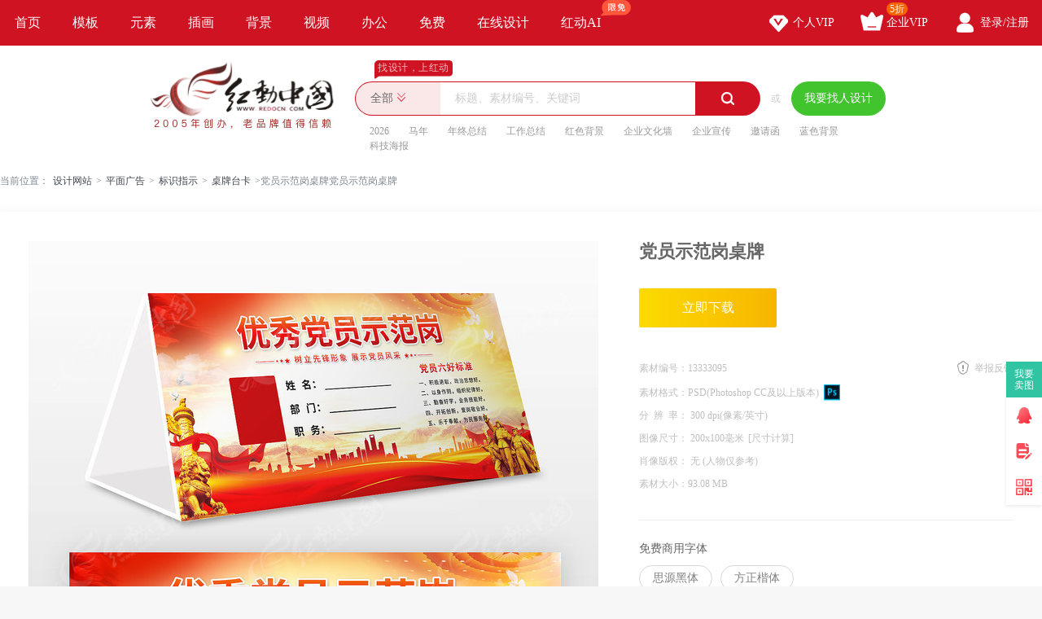

--- FILE ---
content_type: text/html; charset=gbk
request_url: https://sucai.redocn.com/13333095.html
body_size: 12268
content:
        <!DOCTYPE html>
    <html>

    <head>
        <meta name="renderer" content="webkit" />
        <meta http-equiv="X-UA-Compatible" content="IE=edge,chrome=1" />
        <meta http-equiv="Content-Type" content="text/html; charset=gbk" />
        <title>党员示范岗桌牌图片下载_红动中国</title>
        <meta name="keywords" content="党员示范岗桌牌，桌牌" />
        <meta name="description" content="红动中国提供原创党员示范岗桌牌下载，作品以为主题而设计，可作为车站示范岗，党员示范岗，党员先锋岗，工作岗位牌，公交示范岗等主题图片使用，党员示范岗桌牌编号13333095，格式PSD，尺寸200x100毫米，大小93.08 MB，欢迎会员进行下载。" />
        <meta http-equiv="Cache-Control" content="no-transform " />
        <meta name="applicable-device" content="pc">
                    <link rel="alternate" media="only screen and(max-width: 640px)" href="https://m.redocn.com/13333095.html">
            <meta name="mobile-agent" content="format=html5;url=https://m.redocn.com/13333095.html" />
        
        
            <link rel="canonical" href="https://sucai.redocn.com/13333095.html">
                
                <meta property="og:type" content="image" /><meta property="og:image" content="https://img.redocn.com/sheji/20240529/dangyuanshifangangzhuopai_13333095.jpg"/>
        <link rel="stylesheet" type="text/css" href="https://static.redocn.com/public/css/reset.min.css?v=202508082" />
        <link rel="stylesheet" type="text/css" href="https://static.redocn.com/public/css/redocn.min.css?v=202508082" />
        <script type="text/javascript" src="https://static.redocn.com/public/js/jquery.1.8.1.min.js?v=202508082" charset="gbk"></script>
        <script type="text/javascript" src="https://static.redocn.com/public/js/layer/layer.js?v=202508082" charset="gbk"></script>
        <script>
            var current_project = "shejigaoView";
            var site = "0";
        </script>
                        <script>
            var _hmt = _hmt || [];
            (function() {
                var hm = document.createElement("script");
                hm.src = "https://hm.baidu.com/hm.js?d77a0d3247d8a192df6cbc62c15b7879";
                var s = document.getElementsByTagName("script")[0];
                s.parentNode.insertBefore(hm, s);
            })();
        </script>
        <style>
            a{
                text-decoration: none;
            }
        </style>
    </head>

<body>

            
    <div class="hd-nav">
        <div class="g-u-wrap-1280">
            <div class="nav-tab">
                                            <div class="nav-item ">
                                <a href="https://www.redocn.com/"  class="classify">
                                    首页                                                                                                        </a>

                            </div>
                                                    <div class="nav-item ">
                                <a href="https://sucai.redocn.com/shejigao/"  class="classify">
                                    模板                                                                                                        </a>

                            </div>
                                                    <div class="nav-item ">
                                <a href="https://sucai.redocn.com/miankou/"  class="classify">
                                    元素                                                                                                        </a>

                            </div>
                                                    <div class="nav-item ">
                                <a href="https://sucai.redocn.com/katong/"  class="classify">
                                    插画                                                                                                        </a>

                            </div>
                                                    <div class="nav-item ">
                                <a href="https://sucai.redocn.com/beijingtu/"  class="classify">
                                    背景                                                                                                        </a>

                            </div>
                                                    <div class="nav-item ">
                                <a href="https://sucai.redocn.com/shipin/"  class="classify">
                                    视频                                                                                                        </a>

                            </div>
                                                    <div class="nav-item ">
                                <a href="https://sucai.redocn.com/bangong/"  class="classify">
                                    办公                                                                                                        </a>

                            </div>
                                                    <div class="nav-item ">
                                <a href="https://sucai.redocn.com/free"  class="classify">
                                    免费                                                                                                        </a>

                            </div>
                                                    <div class="nav-item ">
                                <a href="https://sucai.redocn.com/editor/"  class="classify">
                                    在线设计                                                                                                        </a>

                            </div>
                                                    <div class="nav-item ">
                                <a href="https://sucai.redocn.com/ai/"  class="classify">
                                    红动AI                                                                        <img src="https://static.redocn.com/public/images/svg/xianmian.svg" alt="" class="icon">                                </a>

                            </div>
                                    </div>
            <div class="user-menu" id="hd-user-menu"></div>
        </div>
    </div>
    <div class="hd-header hd-search default-search hd-header-search">
        <div class="g-u-wrap-1280">
            <div class="hd-logo">
                <a href="https://www.redocn.com/">
                    <img src="https://static.redocn.com/public/images/redocn/logo2020.png" alt="红动中国">
                </a>
            </div>
            <div class="hd-top-search">
                <div class="icon-slogan">找设计，上红动</div>
                <div class="search-section">
                    <div class="search-box search-box-filter">
                        
                            <div class="filter">
                                <div class="cur">
                                    <span>

                                        <i>全部</i>
                                        </if>

                                    </span>
                                </div>
                                <ul>
                                    <li data-type="0" class="current"><span>全部</span></li>
                                    <li data-type="1" ><span>设计稿</span></li>
                                    <li data-type="3" ><span>摄影图</span></li>
                                    <li data-type="5" ><span>元素库</span></li>
                                    <li data-type="2" ><span>VIP素材</span></li>
                                   

                                </ul>
                            </div>
                            <input type="hidden" id="search_t" name="t" value="0">
                            <input type="text" value="" name="keyword" class="sear-keyword" id="keyword" placeholder="标题、素材编号、关键词" autocomplete="off" />
                            <div class="search-btn">
                                <i class="iconfont">&#xe615;</i>
                            </div>
                            <div class="history-hot"></div>
                            <div class="search-match"></div>
                        
                    </div>
                    <div class="or">或</div>
                    <div class="publish-order demand-box">
                        <a  href="https://order.redocn.com/orders/addorder.htm?ent=6"  rel="nofollow"  class="publish-btn" >我要找人设计</a>
                    </div>
                </div>
                <div class="hot-keywords">
                    <span><a  href="https://so.redocn.com/2026/32303236.htm">2026</a></span><span><a  href="https://so.redocn.com/ma/c2edc4ea.htm">马年</a></span><span><a  href="https://so.redocn.com/nian/c4ead6d5d7dcbde1.htm">年终总结</a></span><span><a  href="https://so.redocn.com/gongzuo/b9a4d7f7d7dcbde1.htm">工作总结</a></span><span><a  href="https://so.redocn.com/beijing/baecc9abb1b3beb0.htm">红色背景</a></span><span><a  href="https://so.redocn.com/wenhua/c6f3d2b5cec4bbafc7bd.htm">企业文化墙</a></span><span><a  href="https://so.redocn.com/qiye/c6f3d2b5d0fbb4ab.htm">企业宣传</a></span><span><a  href="https://so.redocn.com/qingtie/d1fbc7ebbaaf.htm">邀请函</a></span><span><a  href="https://so.redocn.com/beijing/c0b6c9abb1b3beb0.htm">蓝色背景</a></span><span><a  href="https://so.redocn.com/haibao/bfc6bcbcbaa3b1a8.htm">科技海报</a></span>                </div>
            </div>
        </div>
    </div>

            
<link rel="stylesheet" type="text/css" href="https://static.redocn.com/sucai/css/sucai_new.min.css?v=202508082" /><style>
	body{background:#fff;}
	.layui-layer-title{font-weight:bold;}
</style><script>
	function centerImg(obj,w,h){
		var scale = w/h;
		var width = $(obj).width();
		var height = $(obj).height();
		var img_scale = width / height;
		if(img_scale > scale){
			$(obj).width(w);
			var new_h = $(obj).height();
			var top = parseInt(h - new_h)/2;
			$(obj).css("marginTop",top);
		}
		else{
			$(obj).height(h);
		}
	}
	function centerImg2(obj){
		var height = $(obj).attr('height');
		var top = parseInt(130 - height)/2;
		$(obj).css("marginTop",top);
	}
	function fillImg(obj){
		var width = $(obj).width();
		var height = $(obj).height();
		if(width > height){
			$(obj).height(60);
		}
		else{
			$(obj).width(60);
		}
	}
	function centerImg3(obj){
		var width = $(obj).attr('data-width');
		var height = $(obj).attr('data-height');
		var img_scale = width / height;
		var box_w = 300;
		var box_h = 422;
		var box_scale = 300/422;
		if(img_scale > box_scale){ //图片宽高比容器更大，以宽为准
			if(width < box_w){
				var top = parseInt(box_h - height)/2;
			}
			else{
				$(obj).width(box_w);
				var h = $(obj).height();
				var top = parseInt(box_h - h)/2;
			}
			$(obj).css("marginTop",top);
		}
		else{
			if(height < box_h){
				var top = parseInt(box_h - height)/2;
				$(obj).css("marginTop",top);
			}
			else{
				$(obj).height(box_h);
			}
		}
	}
</script><div class="hd-crumb g-u-wrap-1280"><i class="iconfont">&#xe632;</i>当前位置：<a style='text-decoration:none' href='/'>设计网站</a><span>&gt;</span><a style='text-decoration:none' href='https://sucai.redocn.com/pingmian/'>平面广告</a><span>&gt;</span><a style='text-decoration:none' href='https://sucai.redocn.com/biaoshizhishi/'>标识指示</a><span>&gt;</span><a style='text-decoration:none' href='https://sucai.redocn.com/biaoshizhishi/zhuopaitaika/'>桌牌台卡</a><span>&gt;</span>党员示范岗桌牌党员示范岗桌牌</div><div class="hd-sucaiview g-u-wrap-1280"><div class="content_good content_good_sjg"><div class="good_left good_color v22"><!--套图样式--><!--无套图样式--><div class="big_img_bg"><div class="img_box"><img src="https://img.redocn.com/sheji/20240529/dangyuanshifangangzhuopai_13333095.jpg" data-original="https://img.redocn.com/sheji/20240529/dangyuanshifangangzhuopai_13333095.jpg" alt="党员示范岗桌牌" title="党员示范岗桌牌" align="middle" id="img_view" class="myThumbImg" height=985 width=700  /></div></div><div class="good_contents_keywords"><p>红动中国提供原创<strong>党员示范岗桌牌</strong>下载，作品以为主题而设计，可作为车站示范岗，党员示范岗，党员先锋岗，工作岗位牌，公交示范岗等主题图片使用，党员示范岗桌牌，编号13333095，格式PSD，尺寸200x100毫米，大小93.08 MB，欢迎会员进行下载。</p></div><div class="copyright"><p></p></div></div><div class="good_right_new"><div class="title"><h1>党员示范岗桌牌</h1></div><div class="about_download"><div class="operate_group"><a href="javascript:;" data-tid="13333095" data-isshangyong="0" data-isCompanyVip="0" data-type="1" class="vip download_btn go-download" rel="nofollow">							立即下载
						</a></div><div class="good_canshu"><ul><li><label>素材编号：</label><span>13333095</span></li><li class="sucai_soft"><label>素材格式：</label><span>PSD(Photoshop CC及以上版本)</span><img src="https://img.redocn.com/202101/20210120/20210120_7b93f6b647aa828f170cpMsJUZjuwSDh.png" width="20" height="20" /></li><li><label>分&ensp;辨&ensp;率： </label><span>300&nbsp;dpi(像素/英寸)</span></li><li><label>图像尺寸： </label><span>200x100毫米<i class="compute">[尺寸计算]</i></span></li><li><label>肖像版权： </label><span>无 (人物仅参考)</span></li><li class="add_time_lis"></li><li><label>素材大小：</label><span>93.08 MB</span></li><li class="down_time_li" ></li></ul><a href="javascript:;" class="report_btn">举报反馈</a></div></div><div class="free_font"><div class="tit">免费商用字体</div><ul><li>思源黑体</li><li>方正楷体</li></ul></div><style>
			.dangtip{margin-top:18px;line-height:22px;padding:0 0 30px;border-bottom:1px solid #eee;}
			.dangtip p{color:#da0024;}
			.dangtip p a{color:#da0024;text-decoration:underline;}
			.dangtip .way{color:#999;}
			.dangtip .way span{display:block;}
			.dangtip .way a{display:inline-block;margin-right:10px;text-decoration:underline;color:#999;}
			.dangtip .way a:hover{color:#FF0129;}
		</style><div class="dangtip"></div><!--公益素材专属说明--><div class="about_designer"><span style="font-size: 1.17em;">供稿设计师</span><div class="info"><dl><dd><img src="https://img.redocn.com/avatar/008/15/61/75_avatar_big.jpg" alt="" /><span>独家</span></dd><dt><div class="name">fengzhigu</div><div class="go_work">作品：4208张</div></dt></dl></div></div><div class="zhuanji_sucai"><div class="tit"><a rel="nofollow" href="https://so.redocn.com/zhanban/zj/8531.htm" class="name">党员示范岗展板素材</a><a rel="nofollow" href="https://so.redocn.com/zhanban/zj/8531.htm" target="_blank" class="iconfont more_btn">&#xe648;</a></div><div class="show_sucai_box"><a href="https://sucai.redocn.com/13596962.html" title="优秀党员示范岗桌牌"><img src="https://img.redocn.com/sheji/20250611/youxiudangyuanshifangangzhuopai_13596962_small.jpg" alt="" width="106" height="162" onload="centerImg2(this);" /></a><a href="https://sucai.redocn.com/13595379.html" title="党员示范岗党建文化墙展板"><img src="https://img.redocn.com/sheji/20250609/dangyuanshifangangdangjianwenhuaqiangzhanban_13595379_small.jpg" alt="" width="106" height="149" onload="centerImg2(this);" /></a><a href="https://sucai.redocn.com/13595034.html" title="党员先锋示范岗台卡"><img src="https://img.redocn.com/sheji/20250609/dangyuanxianfengshifangangtaika_13595034_small.jpg" alt="" width="106" height="149" onload="centerImg2(this);" /></a><a href="https://sucai.redocn.com/13595023.html" title="党员示范岗党员风采照片墙"><img src="https://img.redocn.com/sheji/20250609/dangyuanshifangangdangyuanfengcaizhaopianqiang_13595023_small.jpg" alt="" width="106" height="149" onload="centerImg2(this);" /></a><a href="https://sucai.redocn.com/13593671.html" title="党员示范岗桌牌设计"><img src="https://img.redocn.com/sheji/20250605/dangyuanshifangangzhuopaisheji_13593671_small.jpg" alt="" width="106" height="149" onload="centerImg2(this);" /></a><a href="https://sucai.redocn.com/13593681.html" title="入党誓词党员示范岗党建桌牌"><img src="https://img.redocn.com/sheji/20250605/rudangshicidangyuanshifangangdangjianzhuopai_13593681_small.jpg" alt="" width="106" height="149" onload="centerImg2(this);" /></a><a href="https://sucai.redocn.com/13578428.html" title="党员示范岗党员先锋岗文化墙"><img src="https://img.redocn.com/sheji/20250514/dangyuanshifangangdangyuanxianfenggangwenhuaqiang_13578428_small.jpg" alt="" width="106" height="149" onload="centerImg2(this);" /></a><a href="https://sucai.redocn.com/13578430.html" title="党员示范岗党员先锋岗党建文化墙"><img src="https://img.redocn.com/sheji/20250514/dangyuanshifangangdangyuanxianfenggangdangjianwenhuaqiang_13578430_small.jpg" alt="" width="106" height="149" onload="centerImg2(this);" /></a><a href="https://sucai.redocn.com/13578432.html" title="党员示范岗党建文化墙"><img src="https://img.redocn.com/sheji/20250514/dangyuanshifangangdangjianwenhuaqiang_13578432_small.jpg" alt="" width="106" height="149" onload="centerImg2(this);" /></a><a href="https://sucai.redocn.com/13578433.html" title="党建党员示范岗党员先锋岗文化墙"><img src="https://img.redocn.com/sheji/20250514/dangjiandangyuanshifangangdangyuanxianfenggangwenhuaqiang_13578433_small.jpg" alt="" width="106" height="149" onload="centerImg2(this);" /></a></div></div><div class="good_sucai good_color"><div class="tit"><h2>桌牌推荐</h2></div><div class="list"><a style="text-decoration:none" href="https://so.redocn.com/zhanban/d5b9b0e5.htm">展板</a><a style="text-decoration:none" href="https://so.redocn.com/bangong/b0ecb9abcad2.htm">办公室</a><a style="text-decoration:none" href="https://so.redocn.com/ka/cca8bfa8.htm">台卡</a><a style="text-decoration:none" href="https://so.redocn.com/tupian/b8dacebbc5c6.htm">岗位牌</a><a style="text-decoration:none" href="https://so.redocn.com/ka/b9a4d7f7bfa8.htm">工作卡</a><a style="text-decoration:none" href="https://so.redocn.com/dangyuan/b5b3d4b1cfc8b7e6b8da.htm">党员先锋岗</a><a style="text-decoration:none" href="https://so.redocn.com/tupiansucai/b5a5cebb.htm">单位</a><a style="text-decoration:none" href="https://so.redocn.com/dang/b5b3d4b1b1ead7bc.htm">党员标准</a><a style="text-decoration:none" href="https://so.redocn.com/bi/b5b3d4b1cabeb7b6b8da.htm">党员示范岗</a><a style="text-decoration:none" href="https://so.redocn.com/dang/b5b3d4b1cca8bfa8.htm">党员台卡</a><a style="text-decoration:none" href="https://so.redocn.com/dangyuan/b5b3d4b1d5b9cabe.htm">党员展示</a><a style="text-decoration:none" href="https://so.redocn.com/gongzuo/b9a4d7f7b8dacebbc5c6.htm">工作岗位牌</a><a style="text-decoration:none" href="https://so.redocn.com/tupian/cabeb7b6b8da.htm">示范岗</a></div></div></div></div><div style="margin-top: 20px;"><h2>桌牌图片推荐</h2></div><div class="fixbox_images"><div class=" items " id="box_item"><a  href="https://sucai.redocn.com/13331899.html" target="_blank" title="党员先锋岗台卡桌牌" class="img_box"><div class="sign-group" data-tid="13331899"></div><img src="https://img.redocn.com/sheji/20240528/dangyuanxianfenggangtaikazhuopai_13331899.jpg.400.jpg" data-height="450" data-width="320" alt="党员先锋岗台卡桌牌" title="党员先锋岗台卡桌牌" onload="centerImg3(this);" /><div class="sucai-title">党员先锋岗台卡桌牌</div></a></div><div class=" items " id="box_item"><a  href="https://sucai.redocn.com/13331828.html" target="_blank" title="党员先锋岗桌牌" class="img_box"><div class="sign-group" data-tid="13331828"></div><img src="https://img.redocn.com/sheji/20240527/dangyuanxianfenggangzhuopai_13331828.jpg.400.jpg" data-height="450" data-width="320" alt="党员先锋岗桌牌" title="党员先锋岗桌牌" onload="centerImg3(this);" /><div class="sucai-title">党员先锋岗桌牌</div></a></div><div class=" items " id="box_item"><a  href="https://sucai.redocn.com/13331318.html" target="_blank" title="商务蓝色会议桌签桌牌台签模板" class="img_box"><div class="sign-group" data-tid="13331318"></div><img src="https://img.redocn.com/sheji/20240527/shangwulansehuiyizhuoqianzhuopaitaiqianmoban_13331318.jpg.400.jpg" data-height="450" data-width="320" alt="商务蓝色会议桌签桌牌台签模板" title="商务蓝色会议桌签桌牌台签模板" onload="centerImg3(this);" /><div class="sucai-title">商务蓝色会议桌签桌牌台签模板</div></a></div><div class=" items " id="box_item"><a  href="https://sucai.redocn.com/13331317.html" target="_blank" title="高端简约蓝色桌签桌牌" class="img_box"><div class="sign-group" data-tid="13331317"></div><img src="https://img.redocn.com/sheji/20240527/gaoduanjianyuelansezhuoqianzhuopai_13331317.jpg.400.jpg" data-height="450" data-width="320" alt="高端简约蓝色桌签桌牌" title="高端简约蓝色桌签桌牌" onload="centerImg3(this);" /><div class="sucai-title">高端简约蓝色桌签桌牌</div></a></div><div class=" items " id="box_item"><a  href="https://sucai.redocn.com/13331316.html" target="_blank" title="蓝色科技桌签台签姓名桌牌" class="img_box"><div class="sign-group" data-tid="13331316"></div><img src="https://img.redocn.com/sheji/20240527/lansekejizhuoqiantaiqianxingmingzhuopai_13331316.jpg.400.jpg" data-height="450" data-width="320" alt="蓝色科技桌签台签姓名桌牌" title="蓝色科技桌签台签姓名桌牌" onload="centerImg3(this);" /><div class="sucai-title">蓝色科技桌签台签姓名桌牌</div></a></div><div class=" items " id="box_item"><a  href="https://sucai.redocn.com/13331315.html" target="_blank" title="简约蓝色会议桌牌桌签台签" class="img_box"><div class="sign-group" data-tid="13331315"></div><img src="https://img.redocn.com/sheji/20240527/jianyuelansehuiyizhuopaizhuoqiantaiqian_13331315.jpg.400.jpg" data-height="450" data-width="320" alt="简约蓝色会议桌牌桌签台签" title="简约蓝色会议桌牌桌签台签" onload="centerImg3(this);" /><div class="sucai-title">简约蓝色会议桌牌桌签台签</div></a></div><div class=" items " id="box_item"><a  href="https://sucai.redocn.com/13331314.html" target="_blank" title="中国风高档企业贵宾嘉宾桌牌" class="img_box"><div class="sign-group" data-tid="13331314"></div><img src="https://img.redocn.com/sheji/20240527/zhongguofenggaodangqiyeguibinjiabinzhuopai_13331314.jpg.400.jpg" data-height="450" data-width="320" alt="中国风高档企业贵宾嘉宾桌牌" title="中国风高档企业贵宾嘉宾桌牌" onload="centerImg3(this);" /><div class="sucai-title">中国风高档企业贵宾嘉宾桌牌</div></a></div><div class=" items " id="box_item"><a  href="https://sucai.redocn.com/13331313.html" target="_blank" title="中国风高档企业贵宾嘉宾桌牌" class="img_box"><div class="sign-group" data-tid="13331313"></div><img src="//static.redocn.com/so/images/grey.gif" data-height="450" data-width="320" alt="中国风高档企业贵宾嘉宾桌牌" title="中国风高档企业贵宾嘉宾桌牌" data-original="https://img.redocn.com/sheji/20240527/zhongguofenggaodangqiyeguibinjiabinzhuopai_13331313.jpg.400.jpg" class="lazy" onload="centerImg3(this);" /><div class="sucai-title">中国风高档企业贵宾嘉宾桌牌</div></a></div><div class=" items " id="box_item"><a  href="https://sucai.redocn.com/13322720.html" target="_blank" title="蓝色会议桌签桌牌台签模板" class="img_box"><div class="sign-group" data-tid="13322720"></div><img src="//static.redocn.com/so/images/grey.gif" data-height="450" data-width="320" alt="蓝色会议桌签桌牌台签模板" title="蓝色会议桌签桌牌台签模板" data-original="https://img.redocn.com/sheji/20240517/lansehuiyizhuoqianzhuopaitaiqianmoban_13322720.jpg.400.jpg" class="lazy" onload="centerImg3(this);" /><div class="sucai-title">蓝色会议桌签桌牌台签模板</div></a></div><div class=" items " id="box_item"><a  href="https://sucai.redocn.com/13319675.html" target="_blank" title="简约蓝色席卡桌牌" class="img_box"><div class="sign-group" data-tid="13319675"></div><img src="//static.redocn.com/so/images/grey.gif" data-height="450" data-width="320" alt="简约蓝色席卡桌牌" title="简约蓝色席卡桌牌" data-original="https://img.redocn.com/sheji/20240515/jianyuelansexikazhuopai_13319675.jpg.400.jpg" class="lazy" onload="centerImg3(this);" /><div class="sucai-title">简约蓝色席卡桌牌</div></a></div><div class=" items " id="box_item"><a  href="https://sucai.redocn.com/13315540.html" target="_blank" title="党员示范岗桌牌" class="img_box"><div class="sign-group" data-tid="13315540"></div><img src="//static.redocn.com/so/images/grey.gif" data-height="450" data-width="320" alt="党员示范岗桌牌" title="党员示范岗桌牌" data-original="https://img.redocn.com/sheji/20240510/dangyuanshifangangzhuopai_13315540.jpg.400.jpg" class="lazy" onload="centerImg3(this);" /><div class="sucai-title">党员示范岗桌牌</div></a></div><div class=" items " id="box_item"><a  href="https://sucai.redocn.com/13315539.html" target="_blank" title="党员示范岗桌卡台卡桌签" class="img_box"><div class="sign-group" data-tid="13315539"></div><img src="//static.redocn.com/so/images/grey.gif" data-height="450" data-width="320" alt="党员示范岗桌卡台卡桌签" title="党员示范岗桌卡台卡桌签" data-original="https://img.redocn.com/sheji/20240510/dangyuanshifangangzhuokataikazhuoqian_13315539.jpg.400.jpg" class="lazy" onload="centerImg3(this);" /><div class="sucai-title">党员示范岗桌卡台卡桌签</div></a></div><div class=" items " id="box_item"><a  href="https://sucai.redocn.com/13311107.html" target="_blank" title="简约蓝色桌牌桌签" class="img_box"><div class="sign-group" data-tid="13311107"></div><img src="//static.redocn.com/so/images/grey.gif" data-height="450" data-width="320" alt="简约蓝色桌牌桌签" title="简约蓝色桌牌桌签" data-original="https://img.redocn.com/sheji/20240507/jianyuelansezhuopaizhuoqian_13311107.jpg.400.jpg" class="lazy" onload="centerImg3(this);" /><div class="sucai-title">简约蓝色桌牌桌签</div></a></div><div class=" items " id="box_item"><a  href="https://sucai.redocn.com/13310296.html" target="_blank" title="水墨中国风扫码点餐桌牌" class="img_box"><div class="sign-group" data-tid="13310296"></div><img src="//static.redocn.com/so/images/grey.gif" data-height="450" data-width="320" alt="水墨中国风扫码点餐桌牌" title="水墨中国风扫码点餐桌牌" data-original="https://img.redocn.com/sheji/20240506/shuimozhongguofengsaomadiancanzhuopai_13310296.jpg.400.jpg" class="lazy" onload="centerImg3(this);" /><div class="sucai-title">水墨中国风扫码点餐桌牌</div></a></div><div class=" items " id="box_item"><a  href="https://sucai.redocn.com/13305160.html" target="_blank" title="简约蓝色桌签桌牌" class="img_box"><div class="sign-group" data-tid="13305160"></div><img src="//static.redocn.com/so/images/grey.gif" data-height="450" data-width="320" alt="简约蓝色桌签桌牌" title="简约蓝色桌签桌牌" data-original="https://img.redocn.com/sheji/20240429/jianyuelansezhuoqianzhuopai_13305160.jpg.400.jpg" class="lazy" onload="centerImg3(this);" /><div class="sucai-title">简约蓝色桌签桌牌</div></a></div><div class=" items " id="box_item"><a  href="https://sucai.redocn.com/13298390.html" target="_blank" title="大气党员示范岗位桌牌" class="img_box"><div class="sign-group" data-tid="13298390"></div><img src="//static.redocn.com/so/images/grey.gif" data-height="480" data-width="320" alt="大气党员示范岗位桌牌" title="大气党员示范岗位桌牌" data-original="https://img.redocn.com/sheji/20240425/daqidangyuanshifangangweizhuopai_13298390.jpg.400.jpg" class="lazy" onload="centerImg3(this);" /><div class="sucai-title">大气党员示范岗位桌牌</div></a></div><div class=" items " id="box_item"><a  href="https://sucai.redocn.com/13296514.html" target="_blank" title="简约蓝色桌牌会议桌签" class="img_box"><div class="sign-group" data-tid="13296514"></div><img src="//static.redocn.com/so/images/grey.gif" data-height="450" data-width="320" alt="简约蓝色桌牌会议桌签" title="简约蓝色桌牌会议桌签" data-original="https://img.redocn.com/sheji/20240423/jianyuelansezhuopaihuiyizhuoqian_13296514.jpg.400.jpg" class="lazy" onload="centerImg3(this);" /><div class="sucai-title">简约蓝色桌牌会议桌签</div></a></div><div class=" items " id="box_item"><a  href="https://sucai.redocn.com/13292154.html" target="_blank" title="蓝色科技年会会议签到处席位卡桌牌台卡" class="img_box"><div class="sign-group" data-tid="13292154"></div><img src="//static.redocn.com/so/images/grey.gif" data-height="450" data-width="320" alt="蓝色科技年会会议签到处席位卡桌牌台卡" title="蓝色科技年会会议签到处席位卡桌牌台卡" data-original="https://img.redocn.com/sheji/20240419/lansekejinianhuihuiyiqiandaochuxiweikazhuopaitaika_13292154.jpg.400.jpg" class="lazy" onload="centerImg3(this);" /><div class="sucai-title">蓝色科技年会会议签到处席位卡桌牌台卡</div></a></div><div class=" items " id="box_item"><a  href="https://sucai.redocn.com/13292153.html" target="_blank" title="绿色科技企业年会签到处席位卡桌牌台卡" class="img_box"><div class="sign-group" data-tid="13292153"></div><img src="//static.redocn.com/so/images/grey.gif" data-height="450" data-width="320" alt="绿色科技企业年会签到处席位卡桌牌台卡" title="绿色科技企业年会签到处席位卡桌牌台卡" data-original="https://img.redocn.com/sheji/20240419/lvsekejiqiyenianhuiqiandaochuxiweikazhuopaitaika_13292153.jpg.400.jpg" class="lazy" onload="centerImg3(this);" /><div class="sucai-title">绿色科技企业年会签到处席位卡桌牌台卡</div></a></div><div class=" items " id="box_item"><a  href="https://sucai.redocn.com/13292152.html" target="_blank" title="绿色桌牌台卡设计" class="img_box"><div class="sign-group" data-tid="13292152"></div><img src="//static.redocn.com/so/images/grey.gif" data-height="450" data-width="320" alt="绿色桌牌台卡设计" title="绿色桌牌台卡设计" data-original="https://img.redocn.com/sheji/20240419/lvsezhuopaitaikasheji_13292152.jpg.400.jpg" class="lazy" onload="centerImg3(this);" /><div class="sucai-title">绿色桌牌台卡设计</div></a></div><div class=" items " id="box_item"><a  href="https://sucai.redocn.com/13292150.html" target="_blank" title="蓝色大气会议台签桌卡嘉宾席席卡" class="img_box"><div class="sign-group" data-tid="13292150"></div><img src="//static.redocn.com/so/images/grey.gif" data-height="450" data-width="320" alt="蓝色大气会议台签桌卡嘉宾席席卡" title="蓝色大气会议台签桌卡嘉宾席席卡" data-original="https://img.redocn.com/sheji/20240419/lansedaqihuiyitaiqianzhuokajiabinxixika_13292150.jpg.400.jpg" class="lazy" onload="centerImg3(this);" /><div class="sucai-title">蓝色大气会议台签桌卡嘉宾席席卡</div></a></div><div class=" items " id="box_item"><a  href="https://sucai.redocn.com/13292149.html" target="_blank" title="蓝色科技企业年会会议桌牌席签设计" class="img_box"><div class="sign-group" data-tid="13292149"></div><img src="//static.redocn.com/so/images/grey.gif" data-height="450" data-width="320" alt="蓝色科技企业年会会议桌牌席签设计" title="蓝色科技企业年会会议桌牌席签设计" data-original="https://img.redocn.com/sheji/20240419/lansekejiqiyenianhuihuiyizhuopaixiqiansheji_13292149.jpg.400.jpg" class="lazy" onload="centerImg3(this);" /><div class="sucai-title">蓝色科技企业年会会议桌牌席签设计</div></a></div><div class=" items " id="box_item"><a  href="https://sucai.redocn.com/13292148.html" target="_blank" title="红色大气企业会议桌牌台签设计" class="img_box"><div class="sign-group" data-tid="13292148"></div><img src="//static.redocn.com/so/images/grey.gif" data-height="450" data-width="320" alt="红色大气企业会议桌牌台签设计" title="红色大气企业会议桌牌台签设计" data-original="https://img.redocn.com/sheji/20240419/hongsedaqiqiyehuiyizhuopaitaiqiansheji_13292148.jpg.400.jpg" class="lazy" onload="centerImg3(this);" /><div class="sucai-title">红色大气企业会议桌牌台签设计</div></a></div><div class=" items " id="box_item"><a  href="https://sucai.redocn.com/13292147.html" target="_blank" title="企业年会签到处席位卡桌牌台卡" class="img_box"><div class="sign-group" data-tid="13292147"></div><img src="//static.redocn.com/so/images/grey.gif" data-height="450" data-width="320" alt="企业年会签到处席位卡桌牌台卡" title="企业年会签到处席位卡桌牌台卡" data-original="https://img.redocn.com/sheji/20240419/qiyenianhuiqiandaochuxiweikazhuopaitaika_13292147.jpg.400.jpg" class="lazy" onload="centerImg3(this);" /><div class="sucai-title">企业年会签到处席位卡桌牌台卡</div></a></div><div class=" items " id="box_item"><a  href="https://sucai.redocn.com/13290302.html" target="_blank" title="党员示范岗桌牌" class="img_box"><div class="sign-group" data-tid="13290302"></div><img src="//static.redocn.com/so/images/grey.gif" data-height="450" data-width="320" alt="党员示范岗桌牌" title="党员示范岗桌牌" data-original="https://img.redocn.com/sheji/20240417/dangyuanshifangangzhuopai_13290302.jpg.400.jpg" class="lazy" onload="centerImg3(this);" /><div class="sucai-title">党员示范岗桌牌</div></a></div><div class=" items " id="box_item"><a  href="https://sucai.redocn.com/13290301.html" target="_blank" title="党员示范岗桌牌" class="img_box"><div class="sign-group" data-tid="13290301"></div><img src="//static.redocn.com/so/images/grey.gif" data-height="450" data-width="320" alt="党员示范岗桌牌" title="党员示范岗桌牌" data-original="https://img.redocn.com/sheji/20240417/dangyuanshifangangzhuopai_13290301.jpg.400.jpg" class="lazy" onload="centerImg3(this);" /><div class="sucai-title">党员示范岗桌牌</div></a></div><div class=" items " id="box_item"><a  href="https://sucai.redocn.com/13288750.html" target="_blank" title="绿色桌牌台卡设计" class="img_box"><div class="sign-group" data-tid="13288750"></div><img src="//static.redocn.com/so/images/grey.gif" data-height="450" data-width="320" alt="绿色桌牌台卡设计" title="绿色桌牌台卡设计" data-original="https://img.redocn.com/sheji/20240416/lvsezhuopaitaikasheji_13288750.jpg.400.jpg" class="lazy" onload="centerImg3(this);" /><div class="sucai-title">绿色桌牌台卡设计</div></a></div><div class=" items " id="box_item"><a  href="https://sucai.redocn.com/13288749.html" target="_blank" title="蓝色桌牌台卡设计" class="img_box"><div class="sign-group" data-tid="13288749"></div><img src="//static.redocn.com/so/images/grey.gif" data-height="450" data-width="320" alt="蓝色桌牌台卡设计" title="蓝色桌牌台卡设计" data-original="https://img.redocn.com/sheji/20240416/lansezhuopaitaikasheji_13288749.jpg.400.jpg" class="lazy" onload="centerImg3(this);" /><div class="sucai-title">蓝色桌牌台卡设计</div></a></div><div class=" items " id="box_item"><a  href="https://sucai.redocn.com/13275065.html" target="_blank" title="蓝色桌牌台卡设计" class="img_box"><div class="sign-group" data-tid="13275065"></div><img src="//static.redocn.com/so/images/grey.gif" data-height="450" data-width="320" alt="蓝色桌牌台卡设计" title="蓝色桌牌台卡设计" data-original="https://img.redocn.com/sheji/20240402/lansezhuopaitaikasheji_13275065.jpg.400.jpg" class="lazy" onload="centerImg3(this);" /><div class="sucai-title">蓝色桌牌台卡设计</div></a></div><div class=" items " id="box_item"><a  href="https://sucai.redocn.com/13272836.html" target="_blank" title="绿色科技企业年会签到处席位卡桌牌台卡" class="img_box"><div class="sign-group" data-tid="13272836"></div><img src="//static.redocn.com/so/images/grey.gif" data-height="450" data-width="320" alt="绿色科技企业年会签到处席位卡桌牌台卡" title="绿色科技企业年会签到处席位卡桌牌台卡" data-original="https://img.redocn.com/sheji/20240401/lvsekejiqiyenianhuiqiandaochuxiweikazhuopaitaika_13272836.jpg.400.jpg" class="lazy" onload="centerImg3(this);" /><div class="sucai-title">绿色科技企业年会签到处席位卡桌牌台卡</div></a></div><div class=" items " id="box_item"><a  href="https://sucai.redocn.com/13272835.html" target="_blank" title="蓝色科技企业年会签到处席位卡桌牌台卡" class="img_box"><div class="sign-group" data-tid="13272835"></div><img src="//static.redocn.com/so/images/grey.gif" data-height="450" data-width="320" alt="蓝色科技企业年会签到处席位卡桌牌台卡" title="蓝色科技企业年会签到处席位卡桌牌台卡" data-original="https://img.redocn.com/sheji/20240401/lansekejiqiyenianhuiqiandaochuxiweikazhuopaitaika_13272835.jpg.400.jpg" class="lazy" onload="centerImg3(this);" /><div class="sucai-title">蓝色科技企业年会签到处席位卡桌牌台卡</div></a></div><div class=" items " id="box_item"><a  href="https://sucai.redocn.com/13272536.html" target="_blank" title="党员责任区优秀党员示范岗桌牌" class="img_box"><div class="sign-group" data-tid="13272536"></div><img src="//static.redocn.com/so/images/grey.gif" data-height="450" data-width="320" alt="党员责任区优秀党员示范岗桌牌" title="党员责任区优秀党员示范岗桌牌" data-original="https://img.redocn.com/sheji/20240329/dangyuanzerenquyouxiudangyuanshifangangzhuopai_13272536.jpg.400.jpg" class="lazy" onload="centerImg3(this);" /><div class="sucai-title">党员责任区优秀党员示范岗桌牌</div></a></div><div class=" items " id="box_item"><a  href="https://sucai.redocn.com/13272535.html" target="_blank" title="员示先锋岗桌牌党员示范岗" class="img_box"><div class="sign-group" data-tid="13272535"></div><img src="//static.redocn.com/so/images/grey.gif" data-height="450" data-width="320" alt="员示先锋岗桌牌党员示范岗" title="员示先锋岗桌牌党员示范岗" data-original="https://img.redocn.com/sheji/20240329/yuanshixianfenggangzhuopaidangyuanshifangang_13272535.jpg.400.jpg" class="lazy" onload="centerImg3(this);" /><div class="sucai-title">员示先锋岗桌牌党员示范岗</div></a></div><div class=" items " id="box_item"><a  href="https://sucai.redocn.com/13272533.html" target="_blank" title="党员先锋示范岗桌牌" class="img_box"><div class="sign-group" data-tid="13272533"></div><img src="//static.redocn.com/so/images/grey.gif" data-height="450" data-width="320" alt="党员先锋示范岗桌牌" title="党员先锋示范岗桌牌" data-original="https://img.redocn.com/sheji/20240329/dangyuanxianfengshifangangzhuopai_13272533.jpg.400.jpg" class="lazy" onload="centerImg3(this);" /><div class="sucai-title">党员先锋示范岗桌牌</div></a></div><div class=" items " id="box_item"><a  href="https://sucai.redocn.com/13272532.html" target="_blank" title="党员先锋岗桌牌" class="img_box"><div class="sign-group" data-tid="13272532"></div><img src="//static.redocn.com/so/images/grey.gif" data-height="450" data-width="320" alt="党员先锋岗桌牌" title="党员先锋岗桌牌" data-original="https://img.redocn.com/sheji/20240329/dangyuanxianfenggangzhuopai_13272532.jpg.400.jpg" class="lazy" onload="centerImg3(this);" /><div class="sucai-title">党员先锋岗桌牌</div></a></div><div class=" items " id="box_item"><a  href="https://sucai.redocn.com/13270405.html" target="_blank" title="党员示范岗桌牌" class="img_box"><div class="sign-group" data-tid="13270405"></div><img src="//static.redocn.com/so/images/grey.gif" data-height="450" data-width="320" alt="党员示范岗桌牌" title="党员示范岗桌牌" data-original="https://img.redocn.com/sheji/20240328/dangyuanshifangangzhuopai_13270405.jpg.400.jpg" class="lazy" onload="centerImg3(this);" /><div class="sucai-title">党员示范岗桌牌</div></a></div><div class=" items " id="box_item"><a  href="https://sucai.redocn.com/13270404.html" target="_blank" title="优秀党员示范岗桌牌" class="img_box"><div class="sign-group" data-tid="13270404"></div><img src="//static.redocn.com/so/images/grey.gif" data-height="450" data-width="320" alt="优秀党员示范岗桌牌" title="优秀党员示范岗桌牌" data-original="https://img.redocn.com/sheji/20240328/youxiudangyuanshifangangzhuopai_13270404.jpg.400.jpg" class="lazy" onload="centerImg3(this);" /><div class="sucai-title">优秀党员示范岗桌牌</div></a></div><div class=" items " id="box_item"><a  href="https://sucai.redocn.com/13270330.html" target="_blank" title="红色科技企业年会签到处席位卡桌牌台卡" class="img_box"><div class="sign-group" data-tid="13270330"></div><img src="//static.redocn.com/so/images/grey.gif" data-height="450" data-width="320" alt="红色科技企业年会签到处席位卡桌牌台卡" title="红色科技企业年会签到处席位卡桌牌台卡" data-original="https://img.redocn.com/sheji/20240327/hongsekejiqiyenianhuiqiandaochuxiweikazhuopaitaika_13270330.jpg.400.jpg" class="lazy" onload="centerImg3(this);" /><div class="sucai-title">红色科技企业年会签到处席位卡桌牌台卡</div></a></div><div class=" items " id="box_item"><a  href="https://sucai.redocn.com/13270329.html" target="_blank" title="蓝色科技企业年会签到处席位卡桌牌台卡" class="img_box"><div class="sign-group" data-tid="13270329"></div><img src="//static.redocn.com/so/images/grey.gif" data-height="450" data-width="320" alt="蓝色科技企业年会签到处席位卡桌牌台卡" title="蓝色科技企业年会签到处席位卡桌牌台卡" data-original="https://img.redocn.com/sheji/20240327/lansekejiqiyenianhuiqiandaochuxiweikazhuopaitaika_13270329.jpg.400.jpg" class="lazy" onload="centerImg3(this);" /><div class="sucai-title">蓝色科技企业年会签到处席位卡桌牌台卡</div></a></div><div class=" items " id="box_item"><a  href="https://sucai.redocn.com/13253490.html" target="_blank" title="蓝色科技企业年会签到处席位卡桌牌台卡" class="img_box"><div class="sign-group" data-tid="13253490"></div><img src="//static.redocn.com/so/images/grey.gif" data-height="450" data-width="320" alt="蓝色科技企业年会签到处席位卡桌牌台卡" title="蓝色科技企业年会签到处席位卡桌牌台卡" data-original="https://img.redocn.com/sheji/20240308/lansekejiqiyenianhuiqiandaochuxiweikazhuopaitaika_13253490.jpg.400.jpg" class="lazy" onload="centerImg3(this);" /><div class="sucai-title">蓝色科技企业年会签到处席位卡桌牌台卡</div></a></div></div><div class="show_bigimg_ie"><div class="mask"></div><img src="" alt="" id="big_img" /></div><div class="collect-tip">收藏成功</div><div id="compute-size-mask"></div><div id="compute-size"><div class="title"><span style="font-size: 18.72px">图片实际打印尺寸计算</span><a href="javascript:;" class="iconfont close_btn">&#xe631;</a></div><div class="content"><div class="notice"><span>温馨提示：</span><p>1、一张图片的打印出来的实际尺寸是由电子图片的像素和分辨率共同决定的，像素(Pixel)是指构成图片的小色点，分辨率(单位DPI)是指每英寸(Inch)上的像素数量，可以看做是这些小色点的分布密度；像素相同时，分辨率越高则像素密度越大，实际打印尺寸越小，图像也越清晰；</p><p>2、尺寸计算结果与您所选的分辨率有关，请根据您的实际用途及图片支持的最大分辨率进行选择并查看结果；</p><p>3、下方结果图片显示的是作品的预览图，显示结果仅供参考，以作品原图为准。</p></div><ul><li><label>像素：</label><div class="info cc_px">2630x2625 PX</div><input type="hidden" name="cc_w" class="cc_w" value="" /><input type="hidden" name="cc_h" class="cc_h" value="" /><input type="hidden" name="cc_o" class="cc_o" value="" /></li><li><label>分辨率：</label><div class="info"><select id="dpi"><option value="1">15dpi（灯布）</option><option value="2">30dpi（喷绘）</option><option value="3" selected="selected">72dpi（写真）</option><option value="4">150dpi（高精度写真）</option><option value="5">300dpi（印刷）</option></select></div></li><li><label>结果：</label><div class="info"><p>长：<span class="w_mm">4453.5</span> 毫米 / <span class="w_lm">445.35</span> 厘米 / <span class="w_yc">175.33</span> 英寸</p><p>宽：<span class="h_mm">4445</span> 毫米 / <span class="h_lm">444.5</span> 厘米 / <span class="h_yc">175</span> 英寸</p></div></li></ul><div class="show-size"><div class="imgbox"><span class="dot dot1"></span><span class="dot dot2"></span><span class="dot dot3"></span><span class="dot dot4"></span><span class="line line1"></span><span class="line line2"></span><span class="line line3"></span><span class="line line4"></span><span class="arrow arrow1"></span><span class="arrow arrow2"></span><span class="arrow arrow3"></span><span class="arrow arrow4"></span><div class="size w">445.35cm</div><div class="size h">444.5cm</div><img src="https://img.redocn.com/sheji/20240529/dangyuanshifangangzhuopai_13333095.jpg" alt="" width="580" /></div></div></div></div></div><script>var tid = "13333095";</script>
		
        			<div id="bottom_gg">
            <div class="guanggao_container g-u-wrap-1280">
                <a href="//sucai.redocn.com/ai/" target="_blank" data-page="4"  data-position="B1" data-gid="113">
                    <img src="https://img.redocn.com/202508/20250807/20250807_bff9b99e6634ddaa4a79HPfo9yJDL59z.jpg" alt="AI出图广告" />
                </a>
            </div>
			</div>
                
<div class="hd-footer">
		<div class="redocn_footer">
		<div class="g-u-wrap-1280">
			<div class="interlinkage">
				<a href="https://sucai.redocn.com/zuixinshejigao/" target="_blank">最新素材</a>
				<a href="https://so.redocn.com/tag/" target="_blank">热门标签</a>
				<a href="https://www.redocn.com/sitemap.htm" target="_blank">网站导航</a>
				<a href="https://user.redocn.com/chongzhi" target="_blank" rel="nofollow">账号充值</a>
				<a href="https://help.redocn.com/Index/zhinan" target="_blank "  rel="nofollow">新手指南</a>
				<a href="https://help.redocn.com/" target="_blank"  rel="nofollow">帮助中心</a>
				<a href="https://help.redocn.com/hd/" target="_blank"  rel="nofollow">红动简介</a>
				<a href="https://help.redocn.com/Index/helplist/id/73" target="_blank"  rel="nofollow">版权说明</a>
								<a href="https://m.redocn.com/13333095.html" class="change_btn"  ><em></em>手机版</a>
							</div>
			<div class="about_redocn">
				<div class="brief">
					<img src="https://static.redocn.com/zhuanji/images/3star.png">
					<div class="txt">
						<span style="font-size: 32px">专业在线设计服务平台</span>
						<span style="font-size: 16px">找设计，上红动</span>
					</div>
				</div>
				<div class="kf">
					<div class="title">联系客服</div>
					<div class="kf_contact">
						
						<a href="https://wpa.b.qq.com/cgi/wpa.php?ln=1&key=XzgwMDA4OTE5Ml80NzU3NzZfODAwMDg5MTkyXzJf" rel="nofollow" target="_blank" class="kf_qq">
							<dl>
								<dd></dd>
								<dt>
									<span>在线客服</span>
									<span class="num">800089192</span>
									<em>点击咨询</em>
								</dt>
							</dl>
						</a>
					</div>
					<div class="kf_time">
						<span>周一至周五8:30-11:30 13:00-18:00</span>
						<span>法定假日休息</span>
					</div>
				</div>
				
			</div>
			<div class="ft_copyright">
				<div class="txt">
					<span class="copy_right">Copyright &copy 2021 红动中国 | <a href="https://beian.miit.gov.cn" style="color:#666666;" rel="nofollow" target="_blank">浙ICP备2021015139号-1</a> <!--| 增值电信业务经营许可证：<a href="https://beian.miit.gov.cn" style="color:#666666;" rel="nofollow" target="_blank">浙B2-20160630</a>--></span>
					<span>若您的权利被侵害请联系红动中国 copyright@redocn.com</span>
					<p>本公司网络广告用字经北大方正电子有限公司授权许可 &ensp; &ensp;</p>
				</div>
				<a target="cyxyv" href="https://v.yunaq.com/certificate?domain=www.redocn.com&from=label&code=90020" class="anquan"><img src="https://static.redocn.com/public/images/label_sm_90020.png"></a>	
			</div>
		</div>
	</div>
</div>
</body>	
</html>
    <script>
         var page_type ="";
         var sucai_leixing ="";
         var dafenlei="";
         var xiaofenlei="";
         var seo_name="";
         var search_keyword ="";
		 var search_result_num = "0";
         var search_type="";
         var sucai_sale_mode="";
         var sucai_is_copyright=false;
         var sucai_price="";
         var sucai_author="";
    </script>
	<script type="text/javascript" src="https://static.redocn.com/public/js/redocn.min.js?v=202508082"></script>

<!--以图搜图利用ajaxSubmit()提交表单使用jquery.form.js-->
<script type="text/JavaScript" src="https://static.redocn.com/public/js/jquery.form.js"></script>
<!-- redocn统计开始-->
<script>
    var static_domian="https://static.redocn.com";
    (function() {
        var hm = document.createElement('script');
        hm.async = true;
        hm.src = static_domian+'/public/js/browse.min.js';
        var s = document.getElementsByTagName('script')[0];
        s.parentNode.insertBefore(hm, s);
    })();
</script>
<!--redocn统计结束-->
<script>
	if(isMobile(navigator.userAgent))
	{
		var mobileUrl = "https://m.redocn.com/13333095.html";
		checkPcUrl();
	}
</script>
<script type="text/javascript" src="https://static.redocn.com/public/js/Masonry.js?v=202508082" charset="gbk"></script><script type="text/javascript" src="https://static.redocn.com/public/js/jquery.lazyload.min.js?v=202508082" charset="gbk"></script><script type="text/javascript" src="https://static.redocn.com/sucai/js/view.min.js?v=202508082" charset="gbk"></script><script>	var thread_tid = '13333095';
	var get_fav_manager = "https://sucai.redocn.com/Api/addFav?tid=13333095";
	var cancel_fav = "https://sucai.redocn.com/Api/removeFav&tid=13333095";
	var api_add_fav  		= "https://sucai.redocn.com/Api/postAddFav?new=1";
	var api_remove_fav 		= "https://sucai.redocn.com/Api/removeFav";
	var api_get_fav_state   = "https://api.redocn.com/SucaiApi/getListFav";
	var api_get_sucai_mark_type   = "https://api.redocn.com/SucaiApi/getSucaiMarkType";
	var list_tids 			= "13333095,13331899,13331828,13331318,13331317,13331316,13331315,13331314,13331313,13322720,13319675,13315540,13315539,13311107,13310296,13305160,13298390,13296514,13292154,13292153,13292152,13292150,13292149,13292148,13292147,13290302,13290301,13288750,13288749,13275065,13272836,13272835,13272536,13272535,13272533,13272532,13270405,13270404,13270330,13270329,13253490";
	var referrer            =document.referrer;
	cookieinfo = getcookie('uchome_newauth');
	var sucai_w = 2630;
	var sucai_h = 2625;
	var width_v = Number("700");
	var height_v = Number("985");
	var chicun = "200x100毫米";
	var width_o = Number("200");
	var height_o = Number("100");
	var dpi_o = Number("300");
	if(chicun != 0){
		if(width_v >= height_v){
			sucai_w = width_o >= height_o ? width_o : height_o;
			sucai_h = width_o >= height_o ? height_o : width_o;
		}else{
			sucai_w = width_o < height_o ? width_o : height_o;
			sucai_h = width_o < height_o ? height_o : width_o;
		}
		if(chicun.indexOf('毫米') == -1){
			//像素
			var w_yc = sucai_w / dpi_o;
			var h_yc = sucai_h / dpi_o;
			var w_lm = w_yc * 2.54;
			var h_lm = h_yc * 2.54;
			var w_mm = w_lm * 10;
			var h_mm = h_lm * 10;
		}else{
			var w_lm = sucai_w / 10;
			var h_lm = sucai_h / 10;
			var w_yc = w_lm / 2.54;
			var h_yc = h_lm / 2.54;
			sucai_w = w_yc * dpi_o;
			sucai_h = h_yc * dpi_o;
			w_yc = sucai_w / 72;
			h_yc = sucai_h / 72;
			w_lm = w_yc * 2.54;
			h_lm = h_yc * 2.54;
			var w_mm = w_lm * 10;
			var h_mm = h_lm * 10;
		}
		$('#compute-size .cc_px').html(sucai_w.toFixed(0)+'x'+sucai_h.toFixed(0)+' PX');
		$("#compute-size .w_yc").html(w_yc.toFixed(2));
		$("#compute-size .h_yc").html(h_yc.toFixed(2));
		$("#compute-size .w_lm").html(w_lm.toFixed(2));
		$("#compute-size .h_lm").html(h_lm.toFixed(2));
		$("#compute-size .w_mm").html(w_mm.toFixed(2));
		$("#compute-size .h_mm").html(h_mm.toFixed(2));
		$("#compute-size .size.w").html(w_lm.toFixed(2)+'cm');
		$("#compute-size .size.h").html(h_lm.toFixed(2)+'cm');
	}


	if(width_v > height_v){
	}
	//当前套图序号 currentTid
	var cur_tt_num = 1;
	$(function(){
		//切换元素
		var p = parseInt("");
		$('.next_btn').click(function(){
			if($(this).hasClass('noclick')){
				return false
			}
			var page = parseInt($(this).attr('page'));
			$('.prev_btn').attr('page',page).removeClass('noclick');
			var next_page = page + 1 > p ? p : page+1;
			if(page == p){
				$(this).addClass('noclick');
			}
			$(this).attr('page',next_page);
			$(".box_"+page).show().siblings().hide();
			$(".box_0").show();
		});
		$('.prev_btn').click(function(){
			if($(this).hasClass('noclick')){
				return false
			}
			var page = parseInt($(this).attr('page'));
			$('.next_btn').attr('page',page).removeClass('noclick');
			var prev_page = page-1 < 1 ? 1 : page-1;
			if(prev_page == 1){
				$(this).addClass('noclick');
			}
			$(this).attr('page',prev_page);
			$(".box_"+prev_page).show().siblings().hide();
			$(".box_0").show();
		});
		$('#flash_view').bind('contextmenu',function() { return false; });
		//计算尺寸
		$(".compute").click(function(){
			$("#compute-size-mask").fadeIn();
			$('#compute-size').addClass("ease1 ease-show").show();
			setTimeout(function(){
				$('#compute-size').removeClass("ease1 ease-show").addClass("ease2");
			},200);
			//      layer.open({
			//          type: 1,
			//          title: '图片实际打印尺寸计算',
			//          area: ['auto'],
			//          shade:0.6,
			//          shadeClose: true,
			//          scrollbar:true,
			//          anim:5,
			//          content: $('#compute-size')
			//      });
		});
		//关闭尺寸计算
		$("#compute-size-mask,#compute-size .close_btn").click(function(){
			$("#compute-size-mask").fadeOut();
			$('#compute-size').addClass("ease-hide");
			setTimeout(function(){
				$('#compute-size').removeClass().hide();
			},200);
		});
		//切换分辨率看尺寸
		$('#compute-size #dpi').change(function(){
			var value = $(this).val();
			var dpi = 15;
			if(value == 1){
				dpi = 15;
			}
			else if(value == 2){
				dpi = 30;
			}
			else if(value == 3){
				dpi = 72;
			}
			else if(value == 4){
				dpi = 150;
			}
			else if(value == 5){
				dpi = 300;
			}
			//像素
			w_yc = sucai_w / dpi;
			h_yc = sucai_h / dpi;
			w_lm = w_yc * 2.54;
			h_lm = h_yc * 2.54;
			w_mm = w_lm * 10;
			h_mm = h_lm * 10;
			$("#compute-size .w_yc").html(w_yc.toFixed(2));
			$("#compute-size .h_yc").html(h_yc.toFixed(2));
			$("#compute-size .w_lm").html(w_lm.toFixed(2));
			$("#compute-size .h_lm").html(h_lm.toFixed(2));
			$("#compute-size .w_mm").html(w_mm.toFixed(2));
			$("#compute-size .h_mm").html(h_mm.toFixed(2));
			$("#compute-size .size.w").html(w_lm.toFixed(2)+'cm');
			$("#compute-size .size.h").html(h_lm.toFixed(2)+'cm');

		});

		//切换细节图
		$(".details-group .item").click(function(){
			var new_src = $(this).find("img").attr("data-original");
			$("#img_view").removeAttr("style");
			$("#img_view").attr("src",new_src);
			$("#img_view").attr("data-original",new_src);
			$(this).addClass("current").siblings().removeClass("current");
		});
		//套图手动无缝滚动
		var taotu = $(".taotu-group");
		var single_w = 130; //单个li宽度
		var box_w = 650; //显示容器宽度
		var tt_lis = taotu.find('.mainlist li').length;//图片数量
		$('.taotu-group .mainlist').css('width', single_w*tt_lis + 'px');//ul宽度

		if(cur_tt_num != 1 && cur_tt_num != 2 && cur_tt_num != tt_lis-1 && cur_tt_num != tt_lis){
			var left = parseInt(cur_tt_num - 3)*single_w;
			$(".taotu-group .mainlist").css("left",-left);
		}
		else{
			if(cur_tt_num == tt_lis-1 || cur_tt_num == tt_lis){
				var left = parseInt(single_w*tt_lis - box_w);
				$(".taotu-group .mainlist").css("left",-left);
			}
		}

		$(".taotu-group .mainlist li").eq(cur_tt_num-1).addClass("current").siblings().removeClass("current");
		if(parseInt(cur_tt_num - 1) <= 2){
			$('.taotu-group .og_prev').addClass("noclick");
		}
		if(parseInt(tt_lis - cur_tt_num) <= 2){
			$('.taotu-group .og_next').addClass("noclick");
		}
		$('.og_next').click(function(){
			var par = $(this).parents(".taotu-group");
			var w = tt_lis * single_w; //ul宽度
			if(!$(this).hasClass("noclick")){
				ml = parseInt(par.find('.mainlist').css('left'));//默认图片ul位置
				if(parseInt(w+ml) <= box_w+single_w*5){ //默认图片显示时
					ml = parseInt(box_w - w);
					par.find('.mainlist').animate({left: ml + 'px'},'200');//默认图片滚动
					$(this).addClass("noclick");
				}else{ //交换图片显示时
					ml = parseInt(ml - single_w*5);
					par.find('.mainlist').animate({left: ml + 'px'},'200');//交换图片滚动
				}
				par.find('.og_prev').removeClass("noclick");
			}
		});
		$('.og_prev').click(function(){
			var par = $(this).parents(".taotu-group");
			var w = tt_lis * single_w; //ul宽度
			if(!$(this).hasClass("noclick")){
				ml = parseInt(par.find('.mainlist').css('left'));
				if(ml >= -single_w*5){
					par.find('.mainlist').animate({left: '0px'},'200');
					$(this).addClass("noclick");
				}else{
					ml = parseInt(ml + single_w*5);
					par.find('.mainlist').animate({left: ml + 'px'},'200');
				}
				par.find('.og_next').removeClass("noclick");
			}
		});
		//鼠标移到套图上预览
		var t = null;
		$(".taotu-group li:not(.current)").hover(function(){
			var index = parseInt($(this).find(".num").html());
			var title = $(this).find("a").attr("title");
			var img = $(this).find("img").attr("data-original");
			var img_w = parseInt($(this).find("img").attr("data-w"));
			var img_h = parseInt($(this).find("img").attr("data-h"));
			t = setTimeout(function(){
				//赋值图片地址宽高
				$(".taotu-box .yulan-box .title").html(title);
				$(".taotu-box .yulan-box img").attr("src",img);
				$(".taotu-box .yulan-box img").removeAttr('style').css({"width":img_w,"height":img_h});
				//计算预览框箭头定位left值
				var ml = parseInt($('.taotu-group .mainlist').css('left'));
				var count = parseInt(-ml / single_w);
				var sort = parseInt(index - count);
				var arrow_l = parseInt(15 + single_w*(sort - 1) + single_w/2 );
				$(".taotu-box .yulan-arrow").css("left",arrow_l).fadeIn();
				//计算预览框定位的top值
				var box_top = parseInt(img_h + 68);
				$(".taotu-box .yulan-box").css("top",-box_top).fadeIn();
			},300);
		},function(){
			clearTimeout(t);
			$(".taotu-box .yulan-box img").attr("src",'');
			$(".taotu-box .yulan-box").hide();
			$(".taotu-box .yulan-arrow").hide();
		});

		//收藏素材
		if(typeof(cookieinfo) != 'undefined' && cookieinfo)
		{
			jQuery(".hd-sucaiview").fav({tids:list_tids,api_add_fav:api_add_fav,api_remove_fav:api_remove_fav,api_get_fav_state:api_get_fav_state,api_get_sucai_mark_type:api_get_sucai_mark_type});
		}else{
			jQuery(".hd-sucaiview").fav({tids:list_tids,api_get_sucai_mark_type:api_get_sucai_mark_type});
			jQuery(".big_img_bg").on("click",".collect-sucai",function(){
				jQuery(".hd-login-btn").click();
			});
		}
		//切换授权
		$(".choose_shouquan").on("click",".sq_type",function(){
			var type = $(this).attr("data-type");
			if(type == 1){ //普通下载
				//售价免费的素材
				//$(".about_download .price_group").hide();
				//其他
				$(".about_download .personal").show();
				$(".about_download .business").hide();
				//下载按钮
				$(".go_shouquan").hide();
				$(".download_btn").show();
			}
			else{ //商用授权
				$(".about_download .price_group").show();
				$(".about_download .personal").hide();
				$(".about_download .business").show();
				//下载按钮
				$(".go_shouquan").show();
				$(".download_btn").hide();
			}
			$(this).addClass("current").siblings().removeClass("current");
		});
		if(typeof(cookieinfo) != 'undefined' && cookieinfo){
			var is_login = true;
		}
		else{
			var is_login = false;
		}
		//点击下载按钮埋点开始
		$(".download_btn").click(function(){
			var button_type = '';
			if($(this).hasClass('vip')){
				button_type = 'vip';
			}
			else if($(this).hasClass('free')){
				button_type = '免费';
			}
			else{
				button_type = '红币';
			}
			var tid = $(this).attr('data-tid');
			var subject = $("h1").html();
			/*sensors.track('detaiPageDownClick', {
                isLogin:is_login,
                button_type:button_type,
                shouquan_type:'个人',
                sucai_price:sucai_price,
                tid:tid,
                dafenlei:dafenlei,
                xiaofenlei:xiaofenlei,
                sucai_leixing:sucai_leixing,
                subject:subject,
            });*/
		});
		//埋点结束
		//点击购买授权埋点开始
		/*$(".go_shouquan").click(function(){
            var tid = $(this).attr('data-tid');
            var subject = $("h1").html();
            sensors.track('detaiPageDownClick', {
                isLogin:is_login,
                button_type:'商用',
                shouquan_type:'商用',
                sucai_price:sales_price,
                tid:tid,
                dafenlei:dafenlei,
                xiaofenlei:xiaofenlei,
                sucai_leixing:sucai_leixing,
                subject:subject,
            });
        });*/
		//埋点结束
	});
	var ___p = '48.00 红币';
	var theprice = '48';
	var time = null;
	var sendnum=0;
	var file_domain="https://order.redocn.com";
	var needCode = false;
	var vip_status = "1";
	var free_id = "";
	if(free_id != ''){
		var free_price = "";
	}
	var salesarea = "0";
	var sales_price = "";
			var not_get_code = false;
		</script><script>
	get_thread_info_list(1,referrer);
	if (window.clarity && typeof window.clarity === 'function') {
        // console.log('PcSearch',  window.clarity);
        window.clarity("event", "PcBigPage");
    }
</script>

--- FILE ---
content_type: application/x-javascript
request_url: https://static.redocn.com/sucai/js/view.min.js?v=202508082
body_size: 5258
content:
function is_user_login(){var e=!1,t=getcookie("uchome_newauth");return void 0!==t&&t&&(e=!0),e}function jsonp_get(e,t,a){jQuery.ajax({type:"get",url:e,data:t,dataType:"jsonp",jsonp:"callback",success:function(e){a(e)},error:function(){alert("fail")}})}function addfavsuccess(e,t){jQuery("#scbnt_downbnts_"+t).find(".collect-sucai").addClass("collect-sucai-yes").removeClass("collect-sucai-no"),jQuery("#scbnt_downbnts_"+t).find(".collect-sucai").attr({"data-fav":"yes",title:"点击取消收藏"}),jQuery(".good_right_new").length>0&&jQuery(".about_download .woyaoshouchang").attr("tid")==t&&(jQuery(".about_download .quxiaoshouchang").show(),jQuery(".about_download .woyaoshouchang").hide()),jQuery(".collect-tip").html("收藏成功").fadeIn(),setTimeout(function(){jQuery(".collect-tip").fadeOut()},2e3)}function cancelfavsuccess(e,t){jQuery("#scbnt_downbnts_"+t).find(".collect-sucai").addClass("collect-sucai-no").removeClass("collect-sucai-yes"),jQuery("#scbnt_downbnts_"+t).find(".collect-sucai").attr({"data-fav":"no",title:"点击收藏"}),jQuery(".good_right_new").length>0&&jQuery(".about_download .woyaoshouchang").attr("tid")==t&&(jQuery(".about_download .quxiaoshouchang").hide(),jQuery(".about_download .woyaoshouchang").show()),jQuery("#favCount").text(e),jQuery(".collect-tip").html("已取消收藏").fadeIn(),setTimeout(function(){jQuery(".collect-tip").fadeOut()},2e3)}function get_thread_info_list(e,t){jQuery.ajax({url:ajax_domain+"/SucaiApi/getthreadinfolist",type:"get",data:{tid:thread_tid,refer:t},dataType:"jsonp",jsonp:"jsoncallback",success:function(t){if($(".dangtip").html(decodeURIComponent(escape(atob(jQuery.parseJSON(t).tips)))),$(".copyright p").text(jQuery.parseJSON(t).string),(t=jQuery.parseJSON(t)).image&&jQuery(".myThumbImg")&&t.image!=jQuery(".myThumbImg").attr("src")&&(jQuery(".myThumbImg").attr("src",t.image),jQuery(".myThumbImg").attr("height",t.height_v),jQuery(".myThumbImg").attr("width",t.width_v)),null==t.free_id&&(t.free_id=""),null==t.vip_status&&(t.vip_status=""),1==e){if(t.vip_status!=vip_status||t.free_id!=free_id)if(1==vip_status&&""==free_id||1!=t.vip_status||""!=t.free_id)if(1!=vip_status&&""==free_id||1==t.vip_status||""!=t.free_id){if(""==free_id&&""!=t.free_id){if(t.free_price>0)var a='<a href="javascript:;" data-tid="'+thread_tid+'" data-type="1" class="free download_btn go-download" rel="nofollow"><em>每天1次</em>免费下载</a>';else a='<a href="javascript:;" data-tid="'+thread_tid+'" data-type="1" class="free download_btn go-download" rel="nofollow">免费下载</a>';$(".good_right_new .operate_group .download_btn").remove(),$(".good_right_new .operate_group").prepend(a)}else if(1!=t.vip_status){a='<a href="javascript:;" data-tid="'+thread_tid+'" data-type="1" class="hb download_btn go-download" rel="nofollow"><em>'+t.price.data+"红币</em>立即购买</a>";$(".good_right_new .operate_group .download_btn").remove(),$(".good_right_new .operate_group").prepend(a)}}else{a='<a href="javascript:;" data-tid="'+thread_tid+'" data-type="1" class="hb download_btn go-download" rel="nofollow"><em>'+t.price.data+"红币</em>立即购买</a>";$(".good_right_new .operate_group .download_btn").remove(),$(".good_right_new .operate_group").prepend(a)}else{a='<a href="javascript:;" data-tid="'+thread_tid+'" data-type="1" class="vip download_btn go-download" rel="nofollow">VIP免费下载</a>';$(".good_right_new .operate_group .download_btn").remove(),$(".good_right_new .operate_group").prepend(a)}else t.price.data!=theprice&&(""!=t.free_id?t.free_price>0?$(".good_right_new .operate_group .download_btn").prepend("<em>每天1次</em>"):$(".good_right_new .operate_group .download_btn em").remove():1==t.vip_status||$(".good_right_new .operate_group .download_btn em").html(t.price.data+"红币"));if(salesarea!=t.salesarea)if(1==t.salesarea){a='<div class="about_sy"><a href="/shouquan1-'+t.tid+'.html" target="_blank" data-tid="'+t.tid+'" data-type="1" class="go_shouquan" rel="nofollow">商用授权</a><a href="http://help.redocn.com/Index/help/helpid/227.html" target="_blank" class="toknow">了解授权？</a></div>';$(".good_right_new .about_download").append(a),$(".good_left .copyright p").html("红动网所有作品均是用户自行上传分享并拥有版权或使用权，此作品可商用（如需商用，请选择商用授权，授权仅对作品中独创性部分进行授权，对作品中含有的国旗、国徽等政治图案及各类商标不享有权利，此类图案及商标仅作为作品元素展示而存在，素材中如有人物图像以及字库文件未特殊说明可商用的，同样仅作为作品元素展示而存在）。若您的权利被侵害，请联系 copyright@redocn.com。")}else $(".good_right_new .about_download .about_sy").remove(),$(".good_left .copyright p").html("红动网所有作品均是用户自行上传分享并拥有版权或使用权，此作品仅供网友学习交流，未经版权方书面授权，请勿作他用。若您的权利被侵害，请联系 copyright@redocn.com。");else t.origin_price,sales_price}else if(2==e)if(t.price.data!=theprice&&$(".good_right_new .operate_group .download_btn em").html(t.price.data+"红币"),salesarea!=t.salesarea)if(1==t.salesarea){a='<div class="about_sy"><a href="/shouquan2-'+t.tid+'.html" target="_blank" data-tid="'+t.tid+'" data-type="2" class="go_shouquan" rel="nofollow">商用授权</a><a href="http://help.redocn.com/Index/help/helpid/227.html" target="_blank" class="toknow">了解授权？</a></div>';$(".good_right_new .about_download").append(a),$(".good_left .copyright p").html("红动网所有作品均是用户自行上传分享并拥有版权或使用权，此作品可商用（如需商用，请选择商用授权，授权仅对作品中独创性部分进行授权，对作品中含有的国旗、国徽等政治图案及各类商标不享有权利，此类图案及商标仅作为作品元素展示而存在，素材中如有人物图像以及字库文件未特殊说明可商用的，同样仅作为作品元素展示而存在）。若您的权利被侵害，请联系 copyright@redocn.com。")}else $(".good_right_new .about_download .about_sy").remove(),$(".good_left .copyright p").html("红动网所有作品均是用户自行上传分享并拥有版权或使用权，此作品仅供网友学习交流，未经版权方书面授权，请勿作他用。若您的权利被侵害，请联系 copyright@redocn.com。");else t.origin_price,sales_price;if("0"==t.vip_status&&$(".good_right_new .operate_group .download_btn").html().includes("VIP免费下载")){a='<a href="javascript:;" data-tid="'+thread_tid+'" data-type="1" class="hb download_btn go-download" rel="nofollow"><em>'+t.price.data+"红币</em>立即购买</a>";$(".good_right_new .operate_group .download_btn").remove(),$(".good_right_new .operate_group").prepend(a)}if(1==t.fav.status){a="";var o=jQuery(".hd-sucaiview .about_download .operate_group"),i='<div title="点击收藏" tid="'+thread_tid+'" class="collect_btn woyaoshouchang" data-login="no">收藏</div>';if(jQuery(".hd-sucaiview .about_download .operate_group").append(i),jQuery(".hd-sucaiview .big_img_bg .operate .go-download").after('<div title="点击收藏" class="collect-sucai collect-sucai-no" data-login="no" data-fav="no"></div>'),1==t.fav.data.isLogin){jQuery(".hd-sucaiview .about_download .operate_group .collect_btn").remove(),i='<div title="点击收藏" tid="'+thread_tid+'" class="collect_btn woyaoshouchang" data-login="yes">收藏</div>',i+='<div title="点击取消收藏" tid="'+thread_tid+'" class="collect_btn quxiaoshouchang" data-login="yes">已收藏</div>',jQuery(".hd-sucaiview .about_download .operate_group").append(i);jQuery(this).attr("data-tid");0==t.fav.data.ifaddfave?(o.find(".quxiaoshouchang").hide(),jQuery("#scbnt_downbnts_"+thread_tid).find(".collect-sucai").remove(),jQuery("#scbnt_downbnts_"+thread_tid+" .go-download").after('<div title="点击收藏" class="collect-sucai collect-sucai-no" data-login="yes" data-fav="no"></div>')):(o.find(".woyaoshouchang").hide(),jQuery("#scbnt_downbnts_"+thread_tid).find(".collect-sucai").remove(),jQuery("#scbnt_downbnts_"+thread_tid+" .go-download").after('<div title="点击取消收藏" class="collect-sucai collect-sucai-yes" data-login="yes" data-fav="yes"></div>')),o.find(".woyaoshouchang").unbind("click").bind("click",function(){var e="tid="+thread_tid+"&action=quxiaoshouchang";jQuery.ajax({type:"get",url:api_add_fav,data:e,dataType:"jsonp",jsonp:"callback",success:function(e){0==e.status&&addfavsuccess(e.favCount,e.tid)}})}),o.find(".quxiaoshouchang").hover(function(){$(this).html("取消")},function(){$(this).html("已收藏")}),o.find(".quxiaoshouchang").unbind("click").bind("click",function(){var e="tid="+thread_tid+"&action=quxiaoshouchang";jQuery.ajax({type:"get",url:cancel_fav,data:e,dataType:"jsonp",jsonp:"callback",success:function(e){1==e.status&&cancelfavsuccess(e.favCount,e.tid)}})})}else o.find(".woyaoshouchang").unbind("click").bind("click",function(){jQuery(".hd-login-btn").click()})}if(is_user_login()){let e=Date.parse(t.threadinfo.data.reviewtime)/1e3;1==t.threadinfo.data.status1&&(jQuery(".down_time_li").html("<label>下载次数 ：</label><span>"+t.threadinfo.data.downloads+"</span>"),Date.parse(new Date)/1e3-15552e3>e&&jQuery(".add_time_lis").html("<label>上传时间 ：</label>"+t.threadinfo.data.reviewtime),jQuery(".fav_time_li").html("<label>收藏次数 ：</label><span id='favCount'>"+t.fav.data.counts+"</span>"))}1!=t.threadinfo.data.status&&0!=t.threadinfo.data.status&&(alert("亲，此素材已经下架，请尝试搜索其他素材。"),window.parent.location.href="http://so.redocn.com/")},error:function(){}})}function fph_sms_limit(){if(null==time){sendnum++,jQuery("#design_dz .j-code").addClass("counting");var e=60,t=e--+"秒后重新获取";jQuery("#design_dz .j-code").html(t),time=setInterval(function(){var t=e--+"秒后重新获取";jQuery("#design_dz .j-code").html(t),0==e&&(clearInterval(time),time=null,""==jQuery("#design_dz .mobile").val()&&(msgUrl=file_domain+"/Orders/getCode?use_old_api=1&sendnum="+sendnum),jQuery("#design_dz .j-code").removeClass("counting"),jQuery("#design_dz .j-code").html("获取验证码"),jQuery("#design_dz .dont_get").show())},1e3)}}function send_sms_code(){var msgUrl=file_domain+"/Orders/getCode",mobile=jQuery("#simpleForm .mobile").val();mobile=mobile.replace(/\s*/gi,"");var regPartton=/^1[3-9]\d{9}$/;if(0==regPartton.test(mobile))return alert("手机格式不正确"),!1;jQuery("#simpleForm .j-code").hasClass("counting")||(fph_sms_limit(),jQuery.ajax({url:msgUrl,type:"get",data:{mobile:mobile,iskuayu:1},dataType:"jsonp",jsonp:"jsoncallback",success:function(res){var da=eval(res);data=da[0],1!=data.status&&(jQuery("#simpleForm .j-code").removeClass("counting"),jQuery("#simpleForm .j-code").text("获取验证码"),clearInterval(time),alert(data.msg))}}))}function checkNum(e){var t="",a=$(".current_number").html();$(".sucai_number").each(function(e,a){var o=$(this).val();t+=o});var o=$(e).val(),i=t.replace(o,"");return""==i?a==o?($(e).next(".error_tip").text("素材编号不能重复").show(),$(e).val("").focus(),!1):($(e).next(".error_tip").hide(),!1):i.indexOf(o)>-1?($(e).next(".error_tip").text("素材编号不能重复").show(),$(e).val("").focus(),!1):a==o?($(e).next(".error_tip").text("素材编号不能重复").show(),$(e).val("").focus(),!1):($(e).next(".error_tip").hide(),!1)}!function(e){jQuery.fn.extend({fav:function(t){function a(){if(s.tids){var e={tids:s.tids};jsonp_get(s.api_get_fav_state,e,r)}}function o(){jQuery(".hd-sucaiview").on("click",".collect-sucai",function(){var e=jQuery(this).attr("data-login"),t=jQuery(this).parent().attr("data-tid");if("no"==e)jQuery(".hd-login-btn").trigger("click");else if("yes"==jQuery(this).attr("data-fav")){var a="tid="+t;jsonp_get(s.api_remove_fav,a,i)}else{a="tid="+t;jsonp_get(s.api_add_fav,a,n)}})}function i(e){if(1==e.status){var t=e.tid;cancelfavsuccess(e.favCount,t)}}function n(e){if(1!=e.status){var t=e.tid;addfavsuccess(e.favCount,t)}}function r(e){1==e.status&&(0==e.isLogin?(jQuery(".hd-sucaiview .collect-sucai").remove(),jQuery(".hd-masonry .group").append('<div title="点击收藏" class="collect-sucai collect-sucai-no" data-login="no" data-fav="no"></div>')):1==e.isLogin&&jQuery(".hd-masonry .group").each(function(){var t=jQuery(this).attr("data-tid");-1!=jQuery.inArray(t,e.fav)?(jQuery("#scbnt_downbnts_"+t).find(".collect-sucai").remove(),jQuery("#scbnt_downbnts_"+t).append('<div title="点击取消收藏" class="collect-sucai collect-sucai-yes" data-login="yes" data-fav="yes"></div>')):(jQuery("#scbnt_downbnts_"+t).find(".collect-sucai").remove(),jQuery("#scbnt_downbnts_"+t).append('<div title="点击收藏" class="collect-sucai collect-sucai-no" data-login="yes" data-fav="no"></div>'))}),o())}var d={},s=e.extend(d,t);is_user_login()&&a()}})}(jQuery),$(function(){$(".big_img_bg .img_box").hover(function(){$(this).find(".operate").show()},function(){$(this).find(".operate").hide()}),$.browser.msie&&parseInt($.browser.version)<=8?($("#img_view").click(function(){var e=$(this).attr("data-original");$(".show_bigimg_ie img").attr("src",e),$(".show_bigimg_ie").show(),center($(".show_bigimg_ie img"))}),$(".show_bigimg_ie").click(function(){$(".show_bigimg_ie").hide()})):($("<link>").attr({rel:"stylesheet",type:"text/css",href:static_domain+"/public/js/viewer/viewer.css"}).appendTo("head"),$.getScript(static_domain+"/public/js/viewer/viewer.js",function(){$("#img_view").is(":visible")&&new Viewer(document.getElementById("img_view"),{url:"data-original",navbar:!1,title:!1}).zoomTo(1)})),$(".dingzhi_btn").click(function(){var e="/Api/jiedanclicklog";$.post(e,{},function(e){},"json"),layer.open({type:1,title:!1,closeBtn:0,area:["auto"],shade:.6,shadeClose:!0,content:$("#design_dz")})}),$("#design_dz .close_btn").click(function(){layer.close(layer.index)}),$("#design_dz .mobile").keyup(function(){var e=jQuery(this).val();if(e=e.replace(/\s*/gi,""),0==/^1[3-9]\d{9}$/.test(e))return $("#design_dz .toget_code").removeClass("click"),!1;$("#design_dz .toget_code").addClass("click")}),$("#design_dz").on("click",".toget_code",function(){send_sms_code(1)}),$("#design_dz").on("click",".dont_get",function(){not_get_code=!0,$("#design_dz .toget_code").hide(),$("#design_dz .code-group").hide(),$("#design_dz .error_tip").hide(),$("#not_get_code").val(1)}),$("#design_dz").on("click",".publish_btn",function(){var description=$("#design_dz .description").val(),mobile=$("#design_dz .mobile").val(),regPartton=/^1[3-9]\d{9}$/;if(description.length<2)return $("#design_dz .error_tip").html("请填写不少于2字的需求描述").show(),!1;if(0==regPartton.test(mobile))return $("#design_dz .error_tip").html("请填写正确的手机号码").show(),!1;if(!not_get_code){var yzm_ipt=$("#design_dz .yzm_ipt").val();if(""==yzm_ipt)return $("#design_dz .error_tip").html("请填写验证码").show(),!1}if($("#design_dz .error_tip").hide(),"submiting"==$(this).attr("state"))return!1;$(this).attr("state","submiting").html("发布中...");var data=$("#simpleForm").serialize();$.ajax({url:file_domain+"/Orders/postJiedanNew",type:"get",data:data,dataType:"jsonp",jsonp:"jsoncallback",success:function(res){var da=eval(res);"faild"==da.status?($("#design_dz .error_tip").html(da.msg).show(),$("#simpleForm .publish_btn").removeAttr("state").html("立即发布，坐等设计师")):($("#design_dz").find(".close_btn").trigger("click"),$("#design_dz").hide(),$("#design_dz").find(".description").val(""),$("#design_dz").find(".mobile").val(""),$("#dz_success_tip").fadeIn(),setTimeout(function(){$("#dz_success_tip").fadeOut()},2e3),$("#simpleForm .publish_btn").removeAttr("state").html("立即发布，坐等设计师"))}})}),$(".gaitu_btn").click(function(){layer.open({type:2,title:!1,area:["670px","500px"],closeBtn:0,shade:.6,shadeClose:!0,content:gaitu_url})}),$("#report .close_btn,#report .cancel_btn").click(function(){layer.close(layer.index)}),$("#report input[name='report_reason']").change(function(){$("#report li .detail").hide(),$(this).parents("li").find(".detail").show()});var jvbao_status=!0;$("#report .confirm_btn").click(function(){if(!jvbao_status)return!1;var e="-1";if(0==$("#report input[name='report_reason']:checked").length)return $("#report .error_tip").html("请选择举报原因").show(),jvbao_status=!0,!1;var t=$("#report input[name='report_reason']:checked").val();if(3==t){var a=$("#report input[name='sucai_problem']:checked").length,o=$("#report .sucai_problem_other").val();if(0==a&&""==o)return $("#report .error_tip").html("请选择或填写素材问题原因").show(),jvbao_status=!0,!1;a>0&&$("#report input[name='sucai_problem']:checked").each(function(){e=e+"_"+$(this).val()})}else if(5==t){if(""==$("#report .other_reason").val())return $("#report .error_tip").html("请填写原因").show(),jvbao_status=!0,!1}$("#report .error_tip").hide();var i=$("#detail_"+t).val();jvbao_status=!1,jQuery("#report .error_tip").html("正在提交反馈。。。").show(),jQuery.ajax({type:"post",url:ajax_domain+"/index.php?m=Fankui&a=addJvbao",data:"report_reason="+t+"&reason_content="+i+"&sucai_problem_ids="+e+"&tid=<?php echo $thread['tid'];?>",contentType:"application/x-www-form-urlencoded; charset=UTF-8",dataType:"jsonp",jsonp:"jsoncallback",success:function(e){-1==e.status&&jQuery(".redocn_login").click(),-2==e.status&&jQuery("#report .error_tip").html("请不要频繁提交，你提交的反馈我们已经受理。").show(),1==e.status&&(jQuery("#report .error_tip").html("感谢您的反馈，我们会尽快处理！").show(),$(".report_success").fadeIn(),setTimeout(function(){$(".report_success").fadeOut()},2e3)),0==e.status&&jQuery("#report .error_tip").html("反馈提交失败，请联系客服！").show(),jvbao_status=!0}})});var pubu_container=jQuery(".hd-masonry");pubu_container.imagesLoaded(function(){pubu_container.masonry({itemSelector:".masonry-item"})}),$("img.lazy").lazyload({effect:"fadeIn",threshold:200}),$(document).on("click",".find-similar",function(){if(is_user_login()){var e=$(this).attr("data-url"),t=so_domain+"/So/sotu_lists?imglink="+e;window.open(t,"_blank")}else is_find_similar_login=!0,$(".hd-login-btn").trigger("click")}),$(document).on("click",".go-download",function(){var e=getcookie("uchome_newauth"),t=window.location.hash,a=$(this).attr("data-tid"),o=$(this).attr("data-type"),i="";if(0==o)i=sucai_domain+"/xiazai-"+a+".html";else if(1==o)i=$(this).hasClass("png")?sucai_domain+"/download1-"+a+".html?type=p":sucai_domain+"/download1-"+a+".html";else if(2==o)i=sucai_domain+"/download2-"+a+".html";else if(3==o)i=editor_domain+"/home?tempid="+a;else if(4==o){var n=$(this).attr("data-taskid");i=n?userdomain+"/Ai/index?task_id="+n:userdomain+"/Ai/index?tid="+a}else 5==o&&(i=sucai_domain+"/ai/ppt");t&&(i+=t),void 0!==e&&e?window.location.href=i:(jQuery(".fast-way.fast-qq.iframe").attr("href",api_domain+"/Login/quicklogin?provider=qq&keyword=&redirct_url="+i),jQuery(".fast-way.fast-weixin.iframe").attr("href",api_domain+"/Login/quicklogin?provider=weixin&keyword=&redirct_url="+i),jQuery(".hd-login-btn").click(),setcookie("loginurl",i,300,"/",".redocn.com"))}),$(".about_sy").on("click",".go_shouquan",function(){if($(this).attr("data-type")&&"2"!=$(this).attr("data-type")){getcookie("uchome_newauth");var e=$(this).attr("data-tid"),t="",a=window.location.hash;a?(keyword_split=a.split("#"),keyword_split.length>1&&(a=keyword_split[1]),a=decodeURI(a),t=sucai_domain+"/download1-"+e+".html?type=s#"+a):t=sucai_domain+"/download1-"+e+".html?type=s",window.open(t,"_blank")}}),$(".about_sy").on("click",".go_company_shouquan",function(){getcookie("uchome_newauth");var e=$(this).attr("data-tid"),t="",a=window.location.hash;a?(keyword_split=a.split("#"),keyword_split.length>1&&(a=keyword_split[1]),a=decodeURI(a),t=sucai_domain+"/company-"+e+".html?type=s#"+a):t=sucai_domain+"/company-"+e+".html?type=s",window.open(t,"_blank")})});